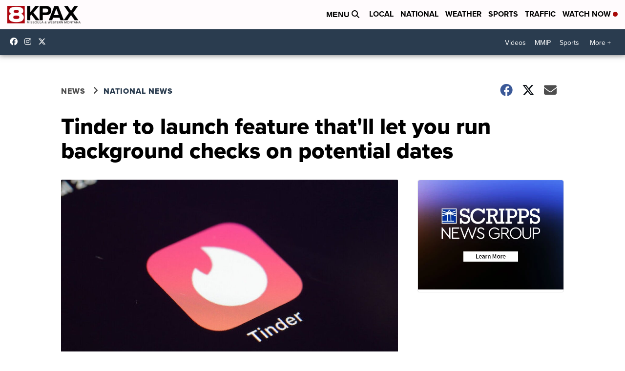

--- FILE ---
content_type: application/javascript; charset=utf-8
request_url: https://fundingchoicesmessages.google.com/f/AGSKWxWqusrBnUMJydCu1bPCVr_SEAhim9hhZtQqNWsBya0V-48lWwZiJlXpqqNz4DjqgHBdbUrSczySM-6-gw-IRyqxVBWMeXOJvbpk3vhLCDo2SJqwDUPnW5-WVlz-vdEFNRgyvdwU4bBZYakJ5j52mNk-AhS_zzSyWXWpMapKtcqdcYc-x8NB-mH6-b6X/_/ad/banner_-banner-ad/_ad01_-advert_August./adoptionicon.
body_size: -1288
content:
window['a51ca9e0-0d13-46db-aef8-f918d6e3d55a'] = true;